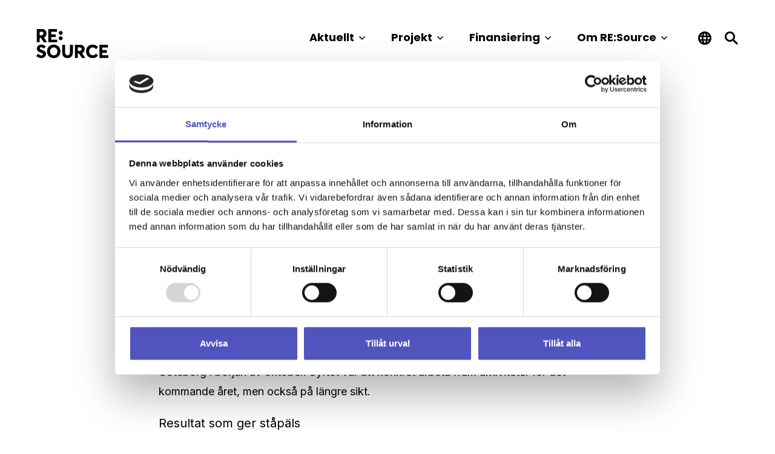

--- FILE ---
content_type: text/html; charset=UTF-8
request_url: https://resource-sip.se/2017/10/12/strategidag-med-sikte-pa-framtiden/
body_size: 18530
content:
<!doctype html>
<html lang="sv-SE">
  <head>
    <meta charset="utf-8">
    <meta name="viewport" content="width=device-width, initial-scale=1">
    <script data-cookieconsent="ignore">
	window.dataLayer = window.dataLayer || [];
	function gtag() {
		dataLayer.push(arguments);
	}
	gtag("consent", "default", {
		ad_user_data: "denied",
		ad_personalization: "denied",
		ad_storage: "denied",
		analytics_storage: "denied",
		functionality_storage: "denied",
		personalization_storage: "denied",
		security_storage: "granted",
		wait_for_update: 500,
	});
	gtag("set", "ads_data_redaction", true);
	</script>
<script type="text/javascript"
		id="Cookiebot"
		src="https://consent.cookiebot.com/uc.js"
		data-cbid="63b59c2e-2bd4-4866-a303-606d8cb837ca"
						data-culture="SV"
				data-blockingmode="auto"
	></script>
<title>Strategidag med sikte på framtiden &#x2d; RE:Source</title>

<!-- The SEO Framework av Sybre Waaijer -->
<meta name="robots" content="max-snippet:-1,max-image-preview:large,max-video-preview:-1" />
<link rel="canonical" href="https://resource-sip.se/2017/10/12/strategidag-med-sikte-pa-framtiden/" />
<meta name="description" content="&ndash; Lyckas vi med det h&auml;r kommer vi f&aring; vara med om ett j&auml;drigt roligt skifte! Med den meningen inledde programchef Evalena Blomqvist 2017 &aring;rs strategidag och&#8230;" />
<meta property="og:type" content="article" />
<meta property="og:locale" content="sv_SE" />
<meta property="og:site_name" content="RE:Source" />
<meta property="og:title" content="Strategidag med sikte på framtiden" />
<meta property="og:description" content="&ndash; Lyckas vi med det h&auml;r kommer vi f&aring; vara med om ett j&auml;drigt roligt skifte! Med den meningen inledde programchef Evalena Blomqvist 2017 &aring;rs strategidag och h&auml;nvisade till RE:Sources vision &ndash; att&#8230;" />
<meta property="og:url" content="https://resource-sip.se/2017/10/12/strategidag-med-sikte-pa-framtiden/" />
<meta property="og:image" content="https://resource-sip.se/app/uploads/2022/06/cropped-favicon-1.png" />
<meta property="og:image:width" content="512" />
<meta property="og:image:height" content="512" />
<meta property="article:published_time" content="2017-10-12T06:59:24+00:00" />
<meta property="article:modified_time" content="2017-10-12T06:59:24+00:00" />
<meta name="twitter:card" content="summary_large_image" />
<meta name="twitter:title" content="Strategidag med sikte på framtiden" />
<meta name="twitter:description" content="&ndash; Lyckas vi med det h&auml;r kommer vi f&aring; vara med om ett j&auml;drigt roligt skifte! Med den meningen inledde programchef Evalena Blomqvist 2017 &aring;rs strategidag och h&auml;nvisade till RE:Sources vision &ndash; att&#8230;" />
<meta name="twitter:image" content="https://resource-sip.se/app/uploads/2022/06/cropped-favicon-1.png" />
<script type="application/ld+json">{"@context":"https://schema.org","@graph":[{"@type":"WebSite","@id":"https://resource-sip.se/#/schema/WebSite","url":"https://resource-sip.se/","name":"RE:Source","inLanguage":"sv-SE","potentialAction":{"@type":"SearchAction","target":{"@type":"EntryPoint","urlTemplate":"https://resource-sip.se/search/{search_term_string}/"},"query-input":"required name=search_term_string"},"publisher":{"@type":"Organization","@id":"https://resource-sip.se/#/schema/Organization","name":"RE:Source","url":"https://resource-sip.se/","logo":{"@type":"ImageObject","url":"https://resource-sip.se/app/uploads/2022/06/cropped-favicon-1.png","contentUrl":"https://resource-sip.se/app/uploads/2022/06/cropped-favicon-1.png","width":512,"height":512,"contentSize":"10744"}}},{"@type":"WebPage","@id":"https://resource-sip.se/2017/10/12/strategidag-med-sikte-pa-framtiden/","url":"https://resource-sip.se/2017/10/12/strategidag-med-sikte-pa-framtiden/","name":"Strategidag med sikte på framtiden &#x2d; RE:Source","description":"&ndash; Lyckas vi med det h&auml;r kommer vi f&aring; vara med om ett j&auml;drigt roligt skifte! Med den meningen inledde programchef Evalena Blomqvist 2017 &aring;rs strategidag och&#8230;","inLanguage":"sv-SE","isPartOf":{"@id":"https://resource-sip.se/#/schema/WebSite"},"breadcrumb":{"@type":"BreadcrumbList","@id":"https://resource-sip.se/#/schema/BreadcrumbList","itemListElement":[{"@type":"ListItem","position":1,"item":"https://resource-sip.se/","name":"RE:Source"},{"@type":"ListItem","position":2,"item":"https://resource-sip.se/category/okategoriserade/","name":"Kategori: Okategoriserade"},{"@type":"ListItem","position":3,"name":"Strategidag med sikte på framtiden"}]},"potentialAction":{"@type":"ReadAction","target":"https://resource-sip.se/2017/10/12/strategidag-med-sikte-pa-framtiden/"},"datePublished":"2017-10-12T06:59:24+00:00","dateModified":"2017-10-12T06:59:24+00:00","author":{"@type":"Person","@id":"https://resource-sip.se/#/schema/Person/03e48c962ae35aee765b7a3f74944f44","name":"admin"}}]}</script>
<!-- / The SEO Framework av Sybre Waaijer | 7.72ms meta | 0.41ms boot -->

<!-- Google News implementation -->
<script type="application/ld+json">{
	"@context": "https://schema.org",
	"@type": "NewsArticle",
	"headline": "Strategidag med sikte på framtiden",
	"image": [""],
	"datePublished": "2017-10-12T08:59:24+00:00",
	"dateModified": "2017-10-12T08:59:24+00:00"

}</script>
<!-- / Google News implementation -->

<link rel="alternate" type="application/rss+xml" title="RE:Source &raquo; Kommentarsflöde för Strategidag med sikte på framtiden" href="https://resource-sip.se/2017/10/12/strategidag-med-sikte-pa-framtiden/feed/" />
<link rel='stylesheet' id='wp-block-library-css' href='https://resource-sip.se/wp/wp-includes/css/dist/block-library/style.min.css?ver=6.6.2' media='all' />
<style id='global-styles-inline-css'>
:root{--wp--preset--aspect-ratio--square: 1;--wp--preset--aspect-ratio--4-3: 4/3;--wp--preset--aspect-ratio--3-4: 3/4;--wp--preset--aspect-ratio--3-2: 3/2;--wp--preset--aspect-ratio--2-3: 2/3;--wp--preset--aspect-ratio--16-9: 16/9;--wp--preset--aspect-ratio--9-16: 9/16;--wp--preset--color--black: #000000;--wp--preset--color--cyan-bluish-gray: #abb8c3;--wp--preset--color--white: #ffffff;--wp--preset--color--pale-pink: #f78da7;--wp--preset--color--vivid-red: #cf2e2e;--wp--preset--color--luminous-vivid-orange: #ff6900;--wp--preset--color--luminous-vivid-amber: #fcb900;--wp--preset--color--light-green-cyan: #7bdcb5;--wp--preset--color--vivid-green-cyan: #00d084;--wp--preset--color--pale-cyan-blue: #8ed1fc;--wp--preset--color--vivid-cyan-blue: #0693e3;--wp--preset--color--vivid-purple: #9b51e0;--wp--preset--gradient--vivid-cyan-blue-to-vivid-purple: linear-gradient(135deg,rgba(6,147,227,1) 0%,rgb(155,81,224) 100%);--wp--preset--gradient--light-green-cyan-to-vivid-green-cyan: linear-gradient(135deg,rgb(122,220,180) 0%,rgb(0,208,130) 100%);--wp--preset--gradient--luminous-vivid-amber-to-luminous-vivid-orange: linear-gradient(135deg,rgba(252,185,0,1) 0%,rgba(255,105,0,1) 100%);--wp--preset--gradient--luminous-vivid-orange-to-vivid-red: linear-gradient(135deg,rgba(255,105,0,1) 0%,rgb(207,46,46) 100%);--wp--preset--gradient--very-light-gray-to-cyan-bluish-gray: linear-gradient(135deg,rgb(238,238,238) 0%,rgb(169,184,195) 100%);--wp--preset--gradient--cool-to-warm-spectrum: linear-gradient(135deg,rgb(74,234,220) 0%,rgb(151,120,209) 20%,rgb(207,42,186) 40%,rgb(238,44,130) 60%,rgb(251,105,98) 80%,rgb(254,248,76) 100%);--wp--preset--gradient--blush-light-purple: linear-gradient(135deg,rgb(255,206,236) 0%,rgb(152,150,240) 100%);--wp--preset--gradient--blush-bordeaux: linear-gradient(135deg,rgb(254,205,165) 0%,rgb(254,45,45) 50%,rgb(107,0,62) 100%);--wp--preset--gradient--luminous-dusk: linear-gradient(135deg,rgb(255,203,112) 0%,rgb(199,81,192) 50%,rgb(65,88,208) 100%);--wp--preset--gradient--pale-ocean: linear-gradient(135deg,rgb(255,245,203) 0%,rgb(182,227,212) 50%,rgb(51,167,181) 100%);--wp--preset--gradient--electric-grass: linear-gradient(135deg,rgb(202,248,128) 0%,rgb(113,206,126) 100%);--wp--preset--gradient--midnight: linear-gradient(135deg,rgb(2,3,129) 0%,rgb(40,116,252) 100%);--wp--preset--font-size--small: 13px;--wp--preset--font-size--medium: 20px;--wp--preset--font-size--large: 36px;--wp--preset--font-size--x-large: 42px;--wp--preset--spacing--20: 0.44rem;--wp--preset--spacing--30: 0.67rem;--wp--preset--spacing--40: 1rem;--wp--preset--spacing--50: 1.5rem;--wp--preset--spacing--60: 2.25rem;--wp--preset--spacing--70: 3.38rem;--wp--preset--spacing--80: 5.06rem;--wp--preset--shadow--natural: 6px 6px 9px rgba(0, 0, 0, 0.2);--wp--preset--shadow--deep: 12px 12px 50px rgba(0, 0, 0, 0.4);--wp--preset--shadow--sharp: 6px 6px 0px rgba(0, 0, 0, 0.2);--wp--preset--shadow--outlined: 6px 6px 0px -3px rgba(255, 255, 255, 1), 6px 6px rgba(0, 0, 0, 1);--wp--preset--shadow--crisp: 6px 6px 0px rgba(0, 0, 0, 1);}:root { --wp--style--global--content-size: 776px;--wp--style--global--wide-size: 1217px; }:where(body) { margin: 0; }.wp-site-blocks > .alignleft { float: left; margin-right: 2em; }.wp-site-blocks > .alignright { float: right; margin-left: 2em; }.wp-site-blocks > .aligncenter { justify-content: center; margin-left: auto; margin-right: auto; }:where(.is-layout-flex){gap: 0.5em;}:where(.is-layout-grid){gap: 0.5em;}.is-layout-flow > .alignleft{float: left;margin-inline-start: 0;margin-inline-end: 2em;}.is-layout-flow > .alignright{float: right;margin-inline-start: 2em;margin-inline-end: 0;}.is-layout-flow > .aligncenter{margin-left: auto !important;margin-right: auto !important;}.is-layout-constrained > .alignleft{float: left;margin-inline-start: 0;margin-inline-end: 2em;}.is-layout-constrained > .alignright{float: right;margin-inline-start: 2em;margin-inline-end: 0;}.is-layout-constrained > .aligncenter{margin-left: auto !important;margin-right: auto !important;}.is-layout-constrained > :where(:not(.alignleft):not(.alignright):not(.alignfull)){max-width: var(--wp--style--global--content-size);margin-left: auto !important;margin-right: auto !important;}.is-layout-constrained > .alignwide{max-width: var(--wp--style--global--wide-size);}body .is-layout-flex{display: flex;}.is-layout-flex{flex-wrap: wrap;align-items: center;}.is-layout-flex > :is(*, div){margin: 0;}body .is-layout-grid{display: grid;}.is-layout-grid > :is(*, div){margin: 0;}body{padding-top: 0px;padding-right: 0px;padding-bottom: 0px;padding-left: 0px;}a:where(:not(.wp-element-button)){text-decoration: underline;}:root :where(.wp-element-button, .wp-block-button__link){background-color: #32373c;border-width: 0;color: #fff;font-family: inherit;font-size: inherit;line-height: inherit;padding: calc(0.667em + 2px) calc(1.333em + 2px);text-decoration: none;}.has-black-color{color: var(--wp--preset--color--black) !important;}.has-cyan-bluish-gray-color{color: var(--wp--preset--color--cyan-bluish-gray) !important;}.has-white-color{color: var(--wp--preset--color--white) !important;}.has-pale-pink-color{color: var(--wp--preset--color--pale-pink) !important;}.has-vivid-red-color{color: var(--wp--preset--color--vivid-red) !important;}.has-luminous-vivid-orange-color{color: var(--wp--preset--color--luminous-vivid-orange) !important;}.has-luminous-vivid-amber-color{color: var(--wp--preset--color--luminous-vivid-amber) !important;}.has-light-green-cyan-color{color: var(--wp--preset--color--light-green-cyan) !important;}.has-vivid-green-cyan-color{color: var(--wp--preset--color--vivid-green-cyan) !important;}.has-pale-cyan-blue-color{color: var(--wp--preset--color--pale-cyan-blue) !important;}.has-vivid-cyan-blue-color{color: var(--wp--preset--color--vivid-cyan-blue) !important;}.has-vivid-purple-color{color: var(--wp--preset--color--vivid-purple) !important;}.has-black-background-color{background-color: var(--wp--preset--color--black) !important;}.has-cyan-bluish-gray-background-color{background-color: var(--wp--preset--color--cyan-bluish-gray) !important;}.has-white-background-color{background-color: var(--wp--preset--color--white) !important;}.has-pale-pink-background-color{background-color: var(--wp--preset--color--pale-pink) !important;}.has-vivid-red-background-color{background-color: var(--wp--preset--color--vivid-red) !important;}.has-luminous-vivid-orange-background-color{background-color: var(--wp--preset--color--luminous-vivid-orange) !important;}.has-luminous-vivid-amber-background-color{background-color: var(--wp--preset--color--luminous-vivid-amber) !important;}.has-light-green-cyan-background-color{background-color: var(--wp--preset--color--light-green-cyan) !important;}.has-vivid-green-cyan-background-color{background-color: var(--wp--preset--color--vivid-green-cyan) !important;}.has-pale-cyan-blue-background-color{background-color: var(--wp--preset--color--pale-cyan-blue) !important;}.has-vivid-cyan-blue-background-color{background-color: var(--wp--preset--color--vivid-cyan-blue) !important;}.has-vivid-purple-background-color{background-color: var(--wp--preset--color--vivid-purple) !important;}.has-black-border-color{border-color: var(--wp--preset--color--black) !important;}.has-cyan-bluish-gray-border-color{border-color: var(--wp--preset--color--cyan-bluish-gray) !important;}.has-white-border-color{border-color: var(--wp--preset--color--white) !important;}.has-pale-pink-border-color{border-color: var(--wp--preset--color--pale-pink) !important;}.has-vivid-red-border-color{border-color: var(--wp--preset--color--vivid-red) !important;}.has-luminous-vivid-orange-border-color{border-color: var(--wp--preset--color--luminous-vivid-orange) !important;}.has-luminous-vivid-amber-border-color{border-color: var(--wp--preset--color--luminous-vivid-amber) !important;}.has-light-green-cyan-border-color{border-color: var(--wp--preset--color--light-green-cyan) !important;}.has-vivid-green-cyan-border-color{border-color: var(--wp--preset--color--vivid-green-cyan) !important;}.has-pale-cyan-blue-border-color{border-color: var(--wp--preset--color--pale-cyan-blue) !important;}.has-vivid-cyan-blue-border-color{border-color: var(--wp--preset--color--vivid-cyan-blue) !important;}.has-vivid-purple-border-color{border-color: var(--wp--preset--color--vivid-purple) !important;}.has-vivid-cyan-blue-to-vivid-purple-gradient-background{background: var(--wp--preset--gradient--vivid-cyan-blue-to-vivid-purple) !important;}.has-light-green-cyan-to-vivid-green-cyan-gradient-background{background: var(--wp--preset--gradient--light-green-cyan-to-vivid-green-cyan) !important;}.has-luminous-vivid-amber-to-luminous-vivid-orange-gradient-background{background: var(--wp--preset--gradient--luminous-vivid-amber-to-luminous-vivid-orange) !important;}.has-luminous-vivid-orange-to-vivid-red-gradient-background{background: var(--wp--preset--gradient--luminous-vivid-orange-to-vivid-red) !important;}.has-very-light-gray-to-cyan-bluish-gray-gradient-background{background: var(--wp--preset--gradient--very-light-gray-to-cyan-bluish-gray) !important;}.has-cool-to-warm-spectrum-gradient-background{background: var(--wp--preset--gradient--cool-to-warm-spectrum) !important;}.has-blush-light-purple-gradient-background{background: var(--wp--preset--gradient--blush-light-purple) !important;}.has-blush-bordeaux-gradient-background{background: var(--wp--preset--gradient--blush-bordeaux) !important;}.has-luminous-dusk-gradient-background{background: var(--wp--preset--gradient--luminous-dusk) !important;}.has-pale-ocean-gradient-background{background: var(--wp--preset--gradient--pale-ocean) !important;}.has-electric-grass-gradient-background{background: var(--wp--preset--gradient--electric-grass) !important;}.has-midnight-gradient-background{background: var(--wp--preset--gradient--midnight) !important;}.has-small-font-size{font-size: var(--wp--preset--font-size--small) !important;}.has-medium-font-size{font-size: var(--wp--preset--font-size--medium) !important;}.has-large-font-size{font-size: var(--wp--preset--font-size--large) !important;}.has-x-large-font-size{font-size: var(--wp--preset--font-size--x-large) !important;}
:where(.wp-block-post-template.is-layout-flex){gap: 1.25em;}:where(.wp-block-post-template.is-layout-grid){gap: 1.25em;}
:where(.wp-block-columns.is-layout-flex){gap: 2em;}:where(.wp-block-columns.is-layout-grid){gap: 2em;}
:root :where(.wp-block-pullquote){font-size: 1.5em;line-height: 1.6;}
</style>
<link rel='stylesheet' id='app/0-css' href='https://resource-sip.se/app/themes/resource/public/app.1a79cd.css' media='all' />
<script src="https://resource-sip.se/wp/wp-includes/js/jquery/jquery.min.js?ver=3.7.1" id="jquery-core-js"></script>
<script src="https://resource-sip.se/wp/wp-includes/js/jquery/jquery-migrate.min.js?ver=3.4.1" id="jquery-migrate-js"></script>
<link rel="https://api.w.org/" href="https://resource-sip.se/wp-json/" /><link rel="alternate" title="JSON" type="application/json" href="https://resource-sip.se/wp-json/wp/v2/posts/3079" /><link rel="EditURI" type="application/rsd+xml" title="RSD" href="https://resource-sip.se/wp/xmlrpc.php?rsd" />
<link rel="alternate" title="oEmbed (JSON)" type="application/json+oembed" href="https://resource-sip.se/wp-json/oembed/1.0/embed?url=https%3A%2F%2Fresource-sip.se%2F2017%2F10%2F12%2Fstrategidag-med-sikte-pa-framtiden%2F" />
<link rel="alternate" title="oEmbed (XML)" type="text/xml+oembed" href="https://resource-sip.se/wp-json/oembed/1.0/embed?url=https%3A%2F%2Fresource-sip.se%2F2017%2F10%2F12%2Fstrategidag-med-sikte-pa-framtiden%2F&#038;format=xml" />
<link rel="icon" href="https://resource-sip.se/app/uploads/2022/06/cropped-favicon-1-150x150.png" sizes="32x32" />
<link rel="icon" href="https://resource-sip.se/app/uploads/2022/06/cropped-favicon-1-300x300.png" sizes="192x192" />
<link rel="apple-touch-icon" href="https://resource-sip.se/app/uploads/2022/06/cropped-favicon-1-300x300.png" />
<meta name="msapplication-TileImage" content="https://resource-sip.se/app/uploads/2022/06/cropped-favicon-1-300x300.png" />
  </head>

  <body class="post-template-default single single-post postid-3079 single-format-standard wp-embed-responsive strategidag-med-sikte-pa-framtiden">
        
    <div id="app">
      <header class="Site-header pt-2 pt-lg-5 pb-2 pb-lg-3">

  <div class="container">

    <div class="row">

      <div class="col-4 col-lg-2">
        <a class="__logo" href="https://resource-sip.se/">
          <svg width="119" height="48" viewBox="0 0 119 48" fill="none" xmlns="http://www.w3.org/2000/svg">
<path d="M5.5186 14.5731H7.418L12.1506 21.8023H17.9282L12.5704 13.9223C13.3189 13.6402 14.011 13.2268 14.6142 12.7015C15.3035 12.0815 15.8407 11.3111 16.1842 10.45C16.5682 9.4728 16.7569 8.4298 16.7396 7.38C16.7515 6.38472 16.5954 5.39456 16.2779 4.4512C15.9777 3.58533 15.5043 2.78969 14.8865 2.1128C14.2107 1.40048 13.3729 0.861887 12.4443 0.542801C11.3495 0.164903 10.1972 -0.0187926 9.0392 5.34696e-07H0.7152V21.8023H5.5186V14.5731ZM5.5186 4.3972H8.2846C9.20852 4.3374 10.1225 4.61717 10.8546 5.1839C11.1498 5.44724 11.3821 5.77361 11.5341 6.13885C11.6861 6.5041 11.754 6.89885 11.7328 7.2939C11.7527 7.69253 11.6809 8.09042 11.5229 8.45695C11.365 8.82349 11.125 9.14891 10.8216 9.4082C10.0414 9.98752 9.08031 10.27 8.1107 10.205H5.5186V4.3972ZM34.5881 21.8022H19.7826V5.34696e-07H33.9639V4.4264H24.586V8.8113H32.1054V13.18H24.5863V17.39H34.5881V21.8022ZM15.5329 38.7322C15.8337 39.5041 15.9806 40.3274 15.9654 41.1557C15.9746 42.0364 15.8132 42.9106 15.49 43.73C15.2056 44.4617 14.7749 45.1277 14.2243 45.6873C13.6917 46.21 13.0845 46.6508 12.4226 46.9953C11.7616 47.3455 11.0564 47.6049 10.326 47.7665C9.61079 47.922 8.88093 48.0003 8.149 48C6.70043 47.9986 5.26669 47.7083 3.9317 47.146C2.53007 46.5489 1.26428 45.6734 0.2111 44.5726L0 44.3557L2.9578 40.7138L3.2237 41.0196C3.58435 41.4363 3.98769 41.8141 4.4271 42.1468C4.82939 42.4537 5.2618 42.719 5.7177 42.9385C6.12637 43.1338 6.55406 43.2866 6.994 43.3944C7.3959 43.4922 7.80788 43.5425 8.2215 43.5444C8.74872 43.559 9.27365 43.4694 9.7662 43.2808C10.1152 43.1499 10.4186 42.9203 10.6393 42.6199C10.8286 42.3324 10.9248 41.9935 10.9147 41.6494C10.9193 41.4101 10.8783 41.1722 10.7939 40.9483C10.7165 40.7515 10.6036 40.5707 10.4608 40.4147C10.2687 40.2225 10.0478 40.0614 9.806 39.9373C9.49189 39.7638 9.16745 39.6097 8.8345 39.4758C8.4945 39.3386 8.037 39.1724 7.4731 38.9818C6.9514 38.7945 6.4931 38.6242 6.094 38.4682C5.6908 38.3109 5.2457 38.1082 4.7714 37.8662C4.34002 37.6497 3.92395 37.404 3.5261 37.1307C3.14938 36.8637 2.79665 36.5644 2.4719 36.2361C2.13112 35.8998 1.83835 35.5182 1.6019 35.1019C1.36641 34.6692 1.18524 34.209 1.0625 33.7319C0.921837 33.1937 0.85208 32.6395 0.855 32.0833C0.847242 30.9344 1.17974 29.8089 1.8106 28.8487C2.45426 27.8711 3.34575 27.0819 4.3941 26.5614C5.50416 26.0049 6.72748 25.7115 7.9692 25.704C10.6638 25.7018 13.2685 26.6729 15.3041 28.4384L15.5577 28.6471L12.7345 32.3371L12.4624 32.1147C11.2674 30.973 9.72173 30.2685 8.0761 30.1155C7.49942 30.0886 6.9312 30.2621 6.4679 30.6065C6.27531 30.7611 6.12153 30.9585 6.01883 31.1831C5.91612 31.4077 5.86735 31.6532 5.8764 31.9C5.87383 32.0945 5.91294 32.2872 5.9911 32.4653C6.07149 32.642 6.18189 32.8033 6.3174 32.9423C6.51225 33.1264 6.73224 33.2819 6.9708 33.4041C7.2848 33.5777 7.6021 33.7341 7.9137 33.8686C8.2365 34.0086 8.6744 34.1849 9.2148 34.3933C10.4194 34.8368 11.6005 35.342 12.7532 35.9069C13.9795 36.4977 14.9622 37.4966 15.5329 38.7324V38.7322ZM36.6585 28.785C35.6495 27.8026 34.4537 27.0324 33.1419 26.52C31.7353 25.9692 30.2365 25.6924 28.726 25.7044C27.1871 25.6923 25.6604 25.9767 24.2291 26.5421C22.9044 27.0613 21.7013 27.8486 20.6952 28.8546C19.7089 29.8697 18.9383 31.0738 18.4297 32.3946C17.3434 35.2648 17.3434 38.4331 18.4297 41.3033C18.9374 42.6266 19.7082 43.8331 20.6955 44.85C21.6998 45.8547 22.9002 46.6417 24.222 47.162C27.0904 48.2717 30.2682 48.2796 33.142 47.1841C34.4539 46.6718 35.6497 45.9015 36.6586 44.9189C37.666 43.911 38.4534 42.7052 38.9711 41.3775C40.088 38.4614 40.088 35.2354 38.9711 32.3193C38.452 30.9944 37.6647 29.7911 36.6585 28.785ZM34.3228 39.4825C34.0412 40.2567 33.611 40.9685 33.0564 41.5777C32.5159 42.1566 31.8625 42.6184 31.1364 42.9347C30.2468 43.3163 29.2791 43.4807 28.3134 43.4141C27.3477 43.3475 26.4117 43.0519 25.5829 42.5517C24.6586 41.9738 23.9102 41.1539 23.4189 40.1809C22.9133 39.144 22.6506 38.0056 22.6506 36.852C22.6506 35.6984 22.9133 34.56 23.4189 33.5231C23.9121 32.5382 24.6731 31.7124 25.6145 31.1405C26.5559 30.5686 27.6395 30.2739 28.7409 30.2902C29.8252 30.2748 30.8921 30.5639 31.8203 31.1245C32.7486 31.6852 33.5009 32.4949 33.992 33.4618C34.5306 34.5071 34.8038 35.6688 34.7875 36.8445C34.793 37.7447 34.6356 38.6384 34.3228 39.4825ZM55.5455 25.9509H60.4071V38.6738C60.4456 40.3706 60.0879 42.0531 59.3624 43.5875C58.6869 44.9613 57.6123 46.0992 56.2793 46.8521C54.8096 47.6464 53.1576 48.0421 51.4875 48C50.2599 48.0135 49.0403 47.8016 47.8892 47.3748C46.8336 46.9803 45.8746 46.3646 45.0765 45.569C44.2648 44.7306 43.646 43.725 43.2636 42.6225C42.8233 41.3533 42.6076 40.0171 42.6261 38.6738V25.9509H47.5021V38.3976C47.4865 39.2889 47.6455 40.1746 47.9703 41.0047C48.2491 41.7085 48.7247 42.3171 49.3403 42.7577C50.1247 43.2726 51.0681 43.4883 51.9983 43.3656C52.9286 43.2428 53.7836 42.7897 54.4076 42.0889C55.2179 41.0351 55.6219 39.7248 55.5456 38.3976L55.5455 25.9509ZM77.6689 38.6527C78.3579 38.0323 78.895 37.2619 79.2389 36.4009C79.6228 35.424 79.8115 34.3813 79.7943 33.3318C79.8061 32.3365 79.65 31.3463 79.3325 30.4029C79.0325 29.537 78.559 28.7414 77.9411 28.0646C77.2655 27.3521 76.4276 26.8134 75.4989 26.4946C74.4043 26.1164 73.252 25.9326 72.094 25.9515H63.77V47.7528H68.5737V40.5243H70.4731L75.2054 47.7528H80.983L75.6255 39.8728C76.3739 39.5912 77.0659 39.178 77.6689 38.6527ZM73.8761 35.3589C73.0958 35.9382 72.1346 36.2207 71.1649 36.1557H68.5732V30.3481H71.3389C72.2628 30.2882 73.1768 30.5679 73.9089 31.1347C74.2043 31.3979 74.4366 31.7243 74.5887 32.0895C74.7408 32.4548 74.8088 32.8496 74.7875 33.2447C74.8074 33.6433 74.7355 34.0412 74.5775 34.4077C74.4195 34.7742 74.1796 35.0996 73.8761 35.3589ZM87.2849 35.27C87.1806 35.8129 87.1292 36.3646 87.1316 36.9174C87.1127 38.0718 87.3759 39.2133 87.8981 40.243C88.3822 41.1852 89.1229 41.9714 90.0346 42.5109C90.9404 43.0231 91.959 43.3029 92.9993 43.3254C94.0396 43.3478 95.0693 43.1122 95.9964 42.6396C96.8708 42.1865 97.6399 41.5543 98.2537 40.7841L98.4737 40.5083L102.054 43.5794L101.848 43.8365C100.84 45.0905 99.5743 46.1138 98.137 46.8375C96.5977 47.6048 94.8974 47.9933 93.1776 47.9708C92.02 47.9744 90.8671 47.824 89.7493 47.5233C88.6662 47.2301 87.6376 46.7642 86.703 46.1433C85.7841 45.5318 84.9667 44.7801 84.2805 43.9156C83.5614 42.9852 83.0138 41.9342 82.6634 40.8117C82.266 39.5523 82.0693 38.2383 82.0804 36.9178C82.0752 35.723 82.2306 34.5329 82.5425 33.3795C83.1333 31.1978 84.4152 29.2662 86.196 27.8743C87.1294 27.159 88.1832 26.6164 89.3076 26.2721C90.5608 25.8852 91.8661 25.6938 93.1776 25.7045C94.2048 25.705 95.2271 25.846 96.2161 26.1237C97.2754 26.4312 98.2828 26.8951 99.2052 27.5C100.207 28.1478 101.099 28.9512 101.847 29.88L102.056 30.1378L98.4785 33.1906L98.2585 32.9246C97.6258 32.1644 96.8515 31.5343 95.9785 31.0695C95.1187 30.604 94.1562 30.361 93.1785 30.3625C92.6956 30.3611 92.2139 30.4119 91.7419 30.5141C91.2963 30.611 90.8638 30.7604 90.4534 30.9591C90.0551 31.1537 89.6803 31.3929 89.3361 31.6722C88.9923 31.9529 88.6853 32.2759 88.4225 32.6335C88.1473 33.0088 87.9141 33.4132 87.7271 33.8393C87.5271 34.2983 87.3788 34.7782 87.2849 35.27ZM118.959 43.3413V47.7528H104.153V25.9509H118.335V30.377H108.957V34.7622H116.477V39.13H108.957V43.3409L118.959 43.3413ZM43.4588 15.2386C43.4588 15.8763 43.2697 16.4996 42.9154 17.0298C42.5612 17.56 42.0576 17.9733 41.4685 18.2173C40.8794 18.4613 40.2311 18.5252 39.6057 18.4007C38.9803 18.2763 38.4058 17.9693 37.9549 17.5184C37.504 17.0675 37.197 16.493 37.0726 15.8676C36.9482 15.2422 37.012 14.5939 37.256 14.0048C37.5 13.4157 37.9133 12.9121 38.4435 12.5579C38.9737 12.2036 39.597 12.0145 40.2347 12.0145C40.6581 12.0145 41.0773 12.0979 41.4685 12.2599C41.8597 12.422 42.2151 12.6594 42.5144 12.9588C42.8138 13.2582 43.0513 13.6136 43.2133 14.0048C43.3753 14.396 43.4587 14.8152 43.4587 15.2386H43.4588ZM37.0106 6.455C37.0106 5.81733 37.1997 5.19398 37.554 4.66378C37.9082 4.13357 38.4118 3.72033 39.0009 3.47631C39.59 3.23229 40.2383 3.16845 40.8637 3.29286C41.4891 3.41727 42.0636 3.72434 42.5145 4.17525C42.9654 4.62616 43.2725 5.20065 43.3969 5.82607C43.5213 6.45149 43.4574 7.09975 43.2134 7.68888C42.9693 8.278 42.5561 8.78153 42.0258 9.13579C41.4956 9.49005 40.8723 9.67912 40.2346 9.6791C39.8112 9.6791 39.392 9.59571 39.0008 9.43368C38.6096 9.27165 38.2542 9.03416 37.9549 8.73478C37.6555 8.43539 37.418 8.07997 37.256 7.6888C37.094 7.29764 37.0106 6.87839 37.0106 6.455Z" fill="black"/>
</svg>        </a>
      </div>

      <div class="col-8 col-lg-10 text-end">

                  <ul id="menu-huvudmeny" class="__nav d-none d-lg-inline-block"><li id="menu-item-15289" class="menu-item menu-item-type-post_type menu-item-object-page menu-item-has-children menu-item-15289"><a href="https://resource-sip.se/aktuellt/">Aktuellt</a>
<ul class="sub-menu">
	<li id="menu-item-14385" class="menu-item menu-item-type-post_type menu-item-object-page current_page_parent menu-item-14385"><a href="https://resource-sip.se/alla-nyheter/">Nyheter</a></li>
	<li id="menu-item-14387" class="menu-item menu-item-type-post_type_archive menu-item-object-event menu-item-14387"><a href="https://resource-sip.se/event/">Event</a></li>
	<li id="menu-item-17847" class="menu-item menu-item-type-post_type_archive menu-item-object-opencall menu-item-17847"><a href="https://resource-sip.se/utlysningar/">Tips på utlysningar</a></li>
</ul>
</li>
<li id="menu-item-448" class="menu-item menu-item-type-custom menu-item-object-custom menu-item-has-children menu-item-448"><a href="/projekt/">Projekt</a>
<ul class="sub-menu">
	<li id="menu-item-20066" class="menu-item menu-item-type-custom menu-item-object-custom menu-item-20066"><a href="https://resource-sip.se/projekt/">Projektdatabas</a></li>
	<li id="menu-item-22041" class="menu-item menu-item-type-post_type menu-item-object-page menu-item-22041"><a href="https://resource-sip.se/sa-kan-cirkular-ekonomi-fungera-i-praktiken/">Cirkulär ekonomi i praktiken</a></li>
	<li id="menu-item-20063" class="menu-item menu-item-type-post_type menu-item-object-page menu-item-20063"><a href="https://resource-sip.se/cirkularitet-i-byggsektorn-visst-gar-det/">Tema bygg</a></li>
	<li id="menu-item-20064" class="menu-item menu-item-type-post_type menu-item-object-page menu-item-20064"><a href="https://resource-sip.se/sa-kan-textilbranschen-bli-mer-cirkular-och-hallbar/">Tema textil</a></li>
	<li id="menu-item-20065" class="menu-item menu-item-type-post_type menu-item-object-page menu-item-20065"><a href="https://resource-sip.se/cirkular-upphandling/">Tema upphandling</a></li>
</ul>
</li>
<li id="menu-item-14930" class="menu-item menu-item-type-post_type menu-item-object-page menu-item-has-children menu-item-14930"><a href="https://resource-sip.se/projektfinansiering/">Finansiering</a>
<ul class="sub-menu">
	<li id="menu-item-16100" class="menu-item menu-item-type-post_type menu-item-object-page menu-item-16100"><a href="https://resource-sip.se/projektfinansiering/utlysningar/">Utlysningar</a></li>
	<li id="menu-item-14941" class="menu-item menu-item-type-post_type menu-item-object-page menu-item-14941"><a href="https://resource-sip.se/projektfinansiering/strategiska-projekt/">Strategiska projekt</a></li>
	<li id="menu-item-14938" class="menu-item menu-item-type-post_type menu-item-object-page menu-item-14938"><a href="https://resource-sip.se/projektfinansiering/for-dig-i-projekt/">För dig i projekt</a></li>
</ul>
</li>
<li id="menu-item-14933" class="menu-item menu-item-type-post_type menu-item-object-page menu-item-has-children menu-item-14933"><a href="https://resource-sip.se/om-oss/">Om RE:Source</a>
<ul class="sub-menu">
	<li id="menu-item-14934" class="menu-item menu-item-type-post_type menu-item-object-page menu-item-14934"><a href="https://resource-sip.se/om-oss/programorganisation/">Programorganisation</a></li>
	<li id="menu-item-16925" class="menu-item menu-item-type-post_type menu-item-object-page menu-item-16925"><a href="https://resource-sip.se/reagendan/">Innovationsagenda</a></li>
	<li id="menu-item-15521" class="menu-item menu-item-type-post_type menu-item-object-page menu-item-15521"><a href="https://resource-sip.se/om-oss/medlem/">Medlemskap</a></li>
	<li id="menu-item-17778" class="menu-item menu-item-type-post_type menu-item-object-page menu-item-17778"><a href="https://resource-sip.se/grafisk-profil/">Grafisk profil och mallar</a></li>
	<li id="menu-item-14932" class="menu-item menu-item-type-post_type menu-item-object-page menu-item-14932"><a href="https://resource-sip.se/om-oss/kontakt/">Kontakt</a></li>
</ul>
</li>
</ul>
        
        <a class="ms-lg-4" href="/en/?en">
          <svg width="22" height="22" viewBox="0 0 22 22" fill="none" xmlns="http://www.w3.org/2000/svg">
<path d="M11 0C8.82441 0 6.69767 0.645139 4.88873 1.85383C3.07979 3.06253 1.66989 4.78049 0.83733 6.79048C0.00476617 8.80047 -0.213071 11.0122 0.211367 13.146C0.635804 15.2798 1.68345 17.2398 3.22183 18.7782C4.76021 20.3166 6.72022 21.3642 8.85401 21.7886C10.9878 22.2131 13.1995 21.9952 15.2095 21.1627C17.2195 20.3301 18.9375 18.9202 20.1462 17.1113C21.3549 15.3023 22 13.1756 22 11C21.9967 8.08363 20.8367 5.28766 18.7745 3.22548C16.7123 1.1633 13.9164 0.00330842 11 0ZM17.7655 6.75H15.37C15.1958 5.75916 14.9262 4.7875 14.5648 3.8486C15.8763 4.50576 16.9832 5.50908 17.7655 6.75ZM19 11C18.9985 11.5889 18.9318 12.1758 18.8011 12.75H15.6855C15.7264 12.1706 15.75 11.5853 15.75 11C15.75 10.4147 15.7264 9.8294 15.6855 9.25H18.8011C18.9318 9.8242 18.9985 10.4111 19 11ZM11 19C10.5569 19 9.68 17.7049 9.1613 15.25H12.8387C12.32 17.7049 11.4431 19 11 19ZM8.81491 12.75C8.7739 12.2 8.75 11.6183 8.75 11C8.75 10.3817 8.7739 9.8 8.81491 9.25H13.1849C13.2259 9.8 13.2498 10.3817 13.2498 11C13.2498 11.6183 13.2259 12.2 13.1849 12.75H8.81491ZM3.00001 11C3.00149 10.4111 3.0682 9.8242 3.19891 9.25H6.3145C6.2736 9.8294 6.25 10.4147 6.25 11C6.25 11.5853 6.2736 12.1706 6.3145 12.75H3.19891C3.0682 12.1758 3.00149 11.5889 3.00001 11ZM11 3C11.4431 3 12.32 4.2951 12.8387 6.75H9.1613C9.68 4.2951 10.5569 3 11 3ZM7.4354 3.8486C7.07398 4.78749 6.80425 5.75915 6.63 6.75H4.2345C5.01691 5.50906 6.12381 4.50573 7.4354 3.8486ZM4.2345 15.25H6.63C6.80419 16.2408 7.07385 17.2125 7.4352 18.1514C6.12368 17.4942 5.01686 16.4909 4.2345 15.25ZM14.5645 18.1514C14.926 17.2125 15.1957 16.2409 15.37 15.25H17.7657C16.9832 16.491 15.8763 17.4943 14.5646 18.1514H14.5645Z" fill="black"/></svg></a>

        <a class="ms-1 ms-lg-2" href="/?s=">
          <svg width="24" height="24" viewBox="0 0 24 24" fill="none" xmlns="http://www.w3.org/2000/svg">
<path d="M17.0605 14.94H16.0294C17.4303 13.2585 18.1291 11.1016 17.9802 8.91804C17.8313 6.73446 16.8463 4.69235 15.2301 3.21655C13.6139 1.74074 11.4909 0.944877 9.30287 0.994531C7.11479 1.04419 5.0301 1.93553 3.48249 3.48314C1.93489 5.03074 1.04354 7.11543 0.99389 9.30351C0.944236 11.4916 1.7401 13.6146 3.2159 15.2308C4.69171 16.847 6.73382 17.832 8.91739 17.9809C11.101 18.1297 13.2579 17.431 14.9394 16.03V17.0611L20.9394 23.0611L23.0604 20.9401L17.0605 14.94ZM9.49996 15C8.41216 15 7.34879 14.6774 6.44432 14.0731C5.53985 13.4687 4.8349 12.6098 4.41862 11.6048C4.00234 10.5998 3.89342 9.4939 4.10564 8.427C4.31786 7.36011 4.84168 6.3801 5.61087 5.61091C6.38006 4.84172 7.36007 4.3179 8.42696 4.10568C9.49386 3.89346 10.5997 4.00238 11.6047 4.41866C12.6097 4.83495 13.4687 5.53989 14.073 6.44436C14.6774 7.34883 15 8.4122 15 9.5C14.9983 10.9582 14.4183 12.3562 13.3872 13.3873C12.3561 14.4184 10.9581 14.9984 9.49996 15Z" fill="black"/></svg></a>

        <a class="__menu-open ms-2 d-inline-block d-lg-none" href="#">
          Meny <svg width="20" height="17" viewBox="0 0 20 17" fill="none" xmlns="http://www.w3.org/2000/svg">
<path d="M20 0V3H0V0H20ZM0 10H20V7H0V10ZM0 17H20V14H0V17Z" fill="black"/>
</svg>        </a>

      </div>

    </div>

    <div class="__mobile-menu text-end d-lg-none">
      <a class="__menu-close" href="#">
        <svg width="23" height="23" viewBox="0 0 23 23" fill="none" xmlns="http://www.w3.org/2000/svg">
<path d="M23 13H13V23H10V13H0V10H10V0H13V10H23V13Z" fill="black"/>
</svg>      </a>

              <ul id="menu-huvudmeny-1" class="menu"><li class="menu-item menu-item-type-post_type menu-item-object-page menu-item-has-children menu-item-15289"><a href="https://resource-sip.se/aktuellt/">Aktuellt</a>
<ul class="sub-menu">
	<li class="menu-item menu-item-type-post_type menu-item-object-page current_page_parent menu-item-14385"><a href="https://resource-sip.se/alla-nyheter/">Nyheter</a></li>
	<li class="menu-item menu-item-type-post_type_archive menu-item-object-event menu-item-14387"><a href="https://resource-sip.se/event/">Event</a></li>
	<li class="menu-item menu-item-type-post_type_archive menu-item-object-opencall menu-item-17847"><a href="https://resource-sip.se/utlysningar/">Tips på utlysningar</a></li>
</ul>
</li>
<li class="menu-item menu-item-type-custom menu-item-object-custom menu-item-has-children menu-item-448"><a href="/projekt/">Projekt</a>
<ul class="sub-menu">
	<li class="menu-item menu-item-type-custom menu-item-object-custom menu-item-20066"><a href="https://resource-sip.se/projekt/">Projektdatabas</a></li>
	<li class="menu-item menu-item-type-post_type menu-item-object-page menu-item-22041"><a href="https://resource-sip.se/sa-kan-cirkular-ekonomi-fungera-i-praktiken/">Cirkulär ekonomi i praktiken</a></li>
	<li class="menu-item menu-item-type-post_type menu-item-object-page menu-item-20063"><a href="https://resource-sip.se/cirkularitet-i-byggsektorn-visst-gar-det/">Tema bygg</a></li>
	<li class="menu-item menu-item-type-post_type menu-item-object-page menu-item-20064"><a href="https://resource-sip.se/sa-kan-textilbranschen-bli-mer-cirkular-och-hallbar/">Tema textil</a></li>
	<li class="menu-item menu-item-type-post_type menu-item-object-page menu-item-20065"><a href="https://resource-sip.se/cirkular-upphandling/">Tema upphandling</a></li>
</ul>
</li>
<li class="menu-item menu-item-type-post_type menu-item-object-page menu-item-has-children menu-item-14930"><a href="https://resource-sip.se/projektfinansiering/">Finansiering</a>
<ul class="sub-menu">
	<li class="menu-item menu-item-type-post_type menu-item-object-page menu-item-16100"><a href="https://resource-sip.se/projektfinansiering/utlysningar/">Utlysningar</a></li>
	<li class="menu-item menu-item-type-post_type menu-item-object-page menu-item-14941"><a href="https://resource-sip.se/projektfinansiering/strategiska-projekt/">Strategiska projekt</a></li>
	<li class="menu-item menu-item-type-post_type menu-item-object-page menu-item-14938"><a href="https://resource-sip.se/projektfinansiering/for-dig-i-projekt/">För dig i projekt</a></li>
</ul>
</li>
<li class="menu-item menu-item-type-post_type menu-item-object-page menu-item-has-children menu-item-14933"><a href="https://resource-sip.se/om-oss/">Om RE:Source</a>
<ul class="sub-menu">
	<li class="menu-item menu-item-type-post_type menu-item-object-page menu-item-14934"><a href="https://resource-sip.se/om-oss/programorganisation/">Programorganisation</a></li>
	<li class="menu-item menu-item-type-post_type menu-item-object-page menu-item-16925"><a href="https://resource-sip.se/reagendan/">Innovationsagenda</a></li>
	<li class="menu-item menu-item-type-post_type menu-item-object-page menu-item-15521"><a href="https://resource-sip.se/om-oss/medlem/">Medlemskap</a></li>
	<li class="menu-item menu-item-type-post_type menu-item-object-page menu-item-17778"><a href="https://resource-sip.se/grafisk-profil/">Grafisk profil och mallar</a></li>
	<li class="menu-item menu-item-type-post_type menu-item-object-page menu-item-14932"><a href="https://resource-sip.se/om-oss/kontakt/">Kontakt</a></li>
</ul>
</li>
</ul>
          </div>

  </div>

</header>

  <main id="main" class="main">
           <article class="post-3079 post type-post status-publish format-standard has-post-thumbnail hentry category-okategoriserade">

  <div class="container mt-5 mt-md-6 mb-9">

    <div class="row">

      <div class="Article-content col-12 col-md-9 offset-md-1 col-lg-8 offset-lg-2">

        <header>
          <div class="__breadcrumbs mb-4">
            <a href="/">Start</a> / <a href="https://resource-sip.se/alla-nyheter/">Aktuellt</a>
          </div>

          <div class="__date text-end">
            12 oktober 2017

                      </div>

          
          <h1 class="mt-4 mb-3 mb-md-4">
            Strategidag med sikte på framtiden
          </h1>
        </header>

        <p class="ingress">– Lyckas vi med det här kommer vi få vara med om ett jädrigt roligt skifte!<br />
Med den meningen inledde programchef Evalena Blomqvist 2017 års strategidag och hänvisade till RE:Sources vision – att Sverige ska bli världsledande på att minimera och nyttiggöra avfall<strong>.</strong></p>
<p>RE:Sources styrelse, strategiska råd och programledning samlades till strategidag i Göteborg i början av oktober. Syftet var att konkret arbeta fram aktiviteter för det kommande året, men också på längre sikt.</p>
<h5>Resultat som ger ståpäls</h5>
<p>– Föreställ dig att det är år 2030, tänk dig att vi har nått vår vision. Titta tillbaka: Vad var det som gjorde att vi lyckades?</p>
<p>Det blev genast full fart på samtalet efter Evalena Blomqvists uppmaning. Thomas Fägerman, Swerock, som sitter i strategiska rådet, hade inga problem att identifiera vad RE:Source kommer att ha lyckats med.</p>
<p>– Detta att vi redan på byggarbetsplatserna kunde identifiera material som kunde gå vidare och användas på annat håll, tack vare individuell taggning. Det var så lyckat att jag får ståpäls!</p>
<h5>Tidigare utlysning 2018</h5>
<p>I november öppnar årets utlysning – men delar av strategidagen hade fokus ännu längre fram. Ambitionen är att 2018 års utlysning ska öppna redan kring sommaren, och då gäller att tidigt påbörja processen med vad den ska vara inriktad på.</p>
<p>Ett annat arbete som nu börjar är att skapa en ny agenda för vad som behöver ske inom RE:Sources verksamhetsområde. Den agenda som skrevs innan RE:Source startade hade rubriken <strong>Avfall – en utmaning för hållbar resurs- och materialanvändning</strong>. Nu, när dessa frågor har börjat hamna på dagordningen, kanske orden <strong>Cirkulär omställning</strong> är rätt rubrik.</p>
<h5>Ketchupeffekten kan slå till</h5>
<p>Frågor som förtäckta deponier, ifrågasättande av konsumtionen och om det borde finnas gränser för vad man får slänga var bara något av det som strategidagens deltagare diskuterade. Att RE:Source har en stor uppgift framför sig är tydlig, men som Evalena pragmatiskt konstaterade:</p>
<p>– Hela livet är som en stor ketchupeffekt – inget händer, inget händer, inget händer; och sedan sitter man där med hela tallriken full med ketchup. Jag hoppas att vi är där nu med våra frågor.</p>

      </div>

    </div>

  </div>

</article>

    </main>

  

<footer class="Site-footer">

  <div class="container">

    <div class="row">

            <div class="col-6 col-sm-4 col-md-3 pb-4">
                          <h2 class="__nav-heading">Om oss</h2>
          <ul id="menu-om-oss" class="__nav"><li id="menu-item-16261" class="menu-item menu-item-type-post_type menu-item-object-page menu-item-16261"><a href="https://resource-sip.se/om-oss/programorganisation/">Programorganisation</a></li>
<li id="menu-item-16260" class="menu-item menu-item-type-post_type menu-item-object-page menu-item-16260"><a href="https://resource-sip.se/om-oss/kontakt/">Kontakt</a></li>
<li id="menu-item-16263" class="menu-item menu-item-type-custom menu-item-object-custom menu-item-16263"><a href="https://form.apsis.one/qpGJggJAIAc">Nyhetsbrev</a></li>
<li id="menu-item-20671" class="menu-item menu-item-type-custom menu-item-object-custom menu-item-20671"><a href="#cookie-settings">Cookie-inställningar</a></li>
</ul>
              </div>
            <div class="col-6 col-sm-4 col-md-3 pb-4">
                          <h2 class="__nav-heading">Följ oss</h2>
          <ul id="menu-folj-oss" class="__nav"><li id="menu-item-451" class="menu-item menu-item-type-custom menu-item-object-custom menu-item-451"><a target="_blank" rel="noopener" href="https://www.linkedin.com/company/re-source-sip">LinkedIn</a></li>
<li id="menu-item-450" class="menu-item menu-item-type-custom menu-item-object-custom menu-item-450"><a target="_blank" rel="noopener" href="https://twitter.com/resourceSIP">Twitter</a></li>
<li id="menu-item-16262" class="menu-item menu-item-type-custom menu-item-object-custom menu-item-16262"><a href="https://www.youtube.com/channel/UC9uYeoEwrtVnZMJeXeX7mHQ">Youtube</a></li>
</ul>
              </div>
            <div class="col-6 col-sm-4 col-md-3 pb-4">
                          <h2 class="__nav-heading">Finansiering</h2>
          <ul id="menu-finansiering" class="__nav"><li id="menu-item-16264" class="menu-item menu-item-type-post_type menu-item-object-page menu-item-16264"><a href="https://resource-sip.se/projektfinansiering/utlysningar/">Utlysningar</a></li>
<li id="menu-item-16265" class="menu-item menu-item-type-post_type menu-item-object-page menu-item-16265"><a href="https://resource-sip.se/projektfinansiering/strategiska-projekt/">Strategiska projekt</a></li>
</ul>
              </div>
      
      <div class="col-6 col-sm-12 col-md-3 text-md-end">
        <a href="https://resource-sip.se/">
          <svg width="199" height="80" viewBox="0 0 199 80" fill="none" xmlns="http://www.w3.org/2000/svg">
<path d="M9.19767 24.2885H12.3633L20.251 36.3371H29.8803L20.9507 23.2038C22.1982 22.7337 23.3517 22.0447 24.357 21.1691C25.5059 20.1359 26.4012 18.8519 26.9737 17.4166C27.6137 15.788 27.9282 14.0496 27.8993 12.3C27.9191 10.6412 27.659 8.99092 27.1298 7.41865C26.6295 5.97554 25.8405 4.64947 24.8108 3.52132C23.6845 2.33412 22.2882 1.43646 20.7405 0.904651C18.9159 0.274822 16.9953 -0.0313375 15.0653 -1.56395e-05H1.192V36.3371H9.19767V24.2885ZM9.19767 7.32865H13.8077C15.3475 7.22898 16.8708 7.69526 18.091 8.63982C18.5831 9.07872 18.9701 9.62267 19.2235 10.2314C19.4768 10.8401 19.59 11.4981 19.5547 12.1565C19.5878 12.8209 19.4682 13.484 19.2049 14.0949C18.9416 14.7058 18.5417 15.2482 18.036 15.6803C16.7356 16.6458 15.1338 17.1166 13.5178 17.0083H9.19767V7.32865ZM57.6468 36.337H32.971V-1.56395e-05H56.6065V7.37732H40.9767V14.6855H53.509V21.9667H40.9772V28.9833H57.6468V36.337ZM25.8882 64.5536C26.3895 65.8402 26.6343 67.2123 26.609 68.5928C26.6244 70.0607 26.3553 71.5177 25.8167 72.8833C25.3426 74.1028 24.6248 75.2128 23.7072 76.1455C22.8195 77.0166 21.8076 77.7513 20.7043 78.3255C19.6026 78.9091 18.4273 79.3414 17.21 79.6108C16.018 79.8701 14.8016 80.0005 13.5817 80C11.1674 79.9977 8.77781 79.5138 6.55283 78.5766C4.21678 77.5815 2.10714 76.1224 0.351833 74.2876L0 73.9261L4.92967 67.8563L5.37283 68.366C5.97392 69.0606 6.64614 69.6902 7.3785 70.2446C8.04897 70.7562 8.76967 71.1983 9.5295 71.5641C10.2106 71.8897 10.9234 72.1443 11.6567 72.324C12.3265 72.4869 13.0131 72.5708 13.7025 72.574C14.5812 72.5983 15.4561 72.449 16.277 72.1346C16.8587 71.9165 17.3643 71.5338 17.7322 71.0331C18.0477 70.5539 18.2079 69.9892 18.1912 69.4156C18.1989 69.0169 18.1306 68.6203 17.9898 68.2471C17.8608 67.9192 17.6726 67.6178 17.4347 67.3578C17.1145 67.0375 16.7463 66.769 16.3433 66.5621C15.8198 66.273 15.2791 66.0161 14.7242 65.793C14.1575 65.5643 13.395 65.2873 12.4552 64.9696C11.5857 64.6575 10.8218 64.3736 10.1567 64.1136C9.48467 63.8515 8.74283 63.5136 7.95233 63.1103C7.23337 62.7495 6.53992 62.3399 5.87683 61.8845C5.24897 61.4395 4.66108 60.9406 4.11983 60.3935C3.55186 59.8331 3.06392 59.1969 2.66983 58.5031C2.27734 57.7819 1.97539 57.015 1.77083 56.2198C1.5364 55.3229 1.42013 54.3992 1.425 53.4721C1.41207 51.5573 1.96624 49.6815 3.01767 48.0811C4.09043 46.4519 5.57626 45.1364 7.3235 44.269C9.1736 43.3415 11.2125 42.8525 13.282 42.84C17.773 42.8364 22.1142 44.4548 25.5068 47.3973L25.9295 47.7451L21.2242 53.8951L20.7707 53.5245C18.779 51.6216 16.2029 50.4475 13.4602 50.1925C12.499 50.1476 11.552 50.4367 10.7798 51.0108C10.4588 51.2685 10.2025 51.5976 10.0314 51.9719C9.86021 52.3462 9.77892 52.7553 9.794 53.1666C9.78971 53.4907 9.85489 53.812 9.98517 54.1088C10.1191 54.4032 10.3031 54.6722 10.529 54.9038C10.8538 55.2106 11.2204 55.4697 11.618 55.6735C12.1413 55.9628 12.6702 56.2235 13.1895 56.4476C13.7275 56.681 14.4573 56.9748 15.358 57.3221C17.3657 58.0613 19.3341 58.9033 21.2553 59.8448C23.2992 60.8295 24.937 62.4943 25.8882 64.554V64.5536ZM61.0975 47.975C59.4158 46.3376 57.4228 45.054 55.2365 44.2C52.8922 43.282 50.3941 42.8207 47.8767 42.8406C45.3119 42.8204 42.7673 43.2944 40.3818 44.2368C38.1741 45.1022 36.1689 46.4143 34.492 48.091C32.8482 49.7827 31.5638 51.7897 30.7162 53.991C28.9057 58.7747 28.9057 64.0551 30.7162 68.8388C31.5624 71.0442 32.847 73.0552 34.4925 74.75C36.1663 76.4244 38.167 77.7361 40.37 78.6033C45.1506 80.4528 50.4469 80.4659 55.2367 78.6401C57.4231 77.7863 59.4161 76.5025 61.0977 74.8648C62.7767 73.185 64.089 71.1752 64.9518 68.9625C66.8134 64.1023 66.8134 58.7257 64.9518 53.8655C64.0867 51.6573 62.7745 49.6519 61.0975 47.975ZM57.2047 65.8041C56.7353 67.0945 56.0183 68.2808 55.094 69.2961C54.1932 70.2609 53.1041 71.0307 51.894 71.5578C50.4113 72.1939 48.7985 72.4677 47.189 72.3567C45.5794 72.2457 44.0195 71.7531 42.6382 70.9195C41.0977 69.9564 39.8504 68.5899 39.0315 66.9681C38.1889 65.24 37.751 63.3426 37.751 61.42C37.751 59.4973 38.1889 57.6 39.0315 55.8718C39.8535 54.2303 41.1218 52.8539 42.6908 51.9008C44.2598 50.9477 46.0659 50.4565 47.9015 50.4836C49.7087 50.458 51.4868 50.9398 53.0339 51.8742C54.5809 52.8086 55.8349 54.1582 56.6533 55.7696C57.551 57.5117 58.0063 59.4479 57.9792 61.4075C57.9883 62.9078 57.726 64.3973 57.2047 65.8041ZM92.5758 43.2515H100.678V64.4563C100.743 67.2844 100.146 70.0884 98.9373 72.6458C97.8115 74.9355 96.0205 76.832 93.7988 78.0868C91.3493 79.4106 88.596 80.0702 85.8125 80C83.7665 80.0225 81.7338 79.6693 79.8153 78.958C78.056 78.3005 76.4576 77.2743 75.1275 75.9483C73.7746 74.551 72.7434 72.875 72.106 71.0375C71.3721 68.9221 71.0126 66.6951 71.0435 64.4563V43.2515H79.1702V63.996C79.1441 65.4814 79.4092 66.9576 79.9505 68.3411C80.4151 69.5142 81.2078 70.5285 82.2338 71.2628C83.5412 72.121 85.1135 72.4806 86.6639 72.2759C88.2142 72.0713 89.6394 71.3161 90.6793 70.1481C92.0298 68.3917 92.7031 66.2079 92.576 63.996L92.5758 43.2515ZM129.448 64.4211C130.596 63.3872 131.492 62.1031 132.065 60.6681C132.705 59.04 133.019 57.3021 132.99 55.553C133.01 53.8941 132.75 52.2438 132.221 50.6715C131.721 49.2283 130.932 47.9022 129.902 46.7743C128.776 45.5868 127.379 44.6891 125.831 44.1576C124.007 43.5274 122.087 43.221 120.157 43.2525H106.283V79.588H114.289V67.5405H117.455L125.342 79.588H134.972L126.043 66.4546C127.29 65.9853 128.443 65.2966 129.448 64.4211ZM123.127 58.9315C121.826 59.897 120.224 60.3678 118.608 60.2595H114.289V50.5801H118.898C120.438 50.4803 121.961 50.9465 123.181 51.8911C123.674 52.3299 124.061 52.8738 124.315 53.4825C124.568 54.0913 124.681 54.7493 124.646 55.4078C124.679 56.0722 124.559 56.7353 124.296 57.3462C124.033 57.957 123.633 58.4994 123.127 58.9315ZM145.475 58.7833C145.301 59.6881 145.215 60.6076 145.219 61.529C145.188 63.4529 145.626 65.3555 146.497 67.0716C147.304 68.6421 148.538 69.9524 150.058 70.8515C151.567 71.7051 153.265 72.1715 154.999 72.2089C156.733 72.2464 158.449 71.8537 159.994 71.066C161.451 70.3108 162.733 69.2571 163.756 67.9735L164.123 67.5138L170.09 72.6323L169.747 73.0608C168.066 75.1509 165.957 76.8564 163.562 78.0625C160.996 79.3413 158.162 79.9888 155.296 79.9513C153.367 79.9574 151.445 79.7066 149.582 79.2055C147.777 78.7169 146.063 77.9402 144.505 76.9055C142.974 75.8863 141.611 74.6335 140.467 73.1926C139.269 71.642 138.356 69.8903 137.772 68.0195C137.11 65.9206 136.782 63.7305 136.801 61.5296C136.792 59.5383 137.051 57.5548 137.571 55.6325C138.555 51.9963 140.692 48.7771 143.66 46.4571C145.216 45.265 146.972 44.3607 148.846 43.7868C150.935 43.142 153.11 42.8229 155.296 42.8408C157.008 42.8416 158.712 43.0767 160.36 43.5395C162.126 44.052 163.805 44.8252 165.342 45.8333C167.011 46.913 168.498 48.252 169.745 49.8L170.094 50.2296L164.131 55.3176L163.764 54.8743C162.71 53.6073 161.419 52.5572 159.964 51.7825C158.531 51.0067 156.927 50.6016 155.297 50.6041C154.493 50.6017 153.69 50.6865 152.903 50.8568C152.161 51.0183 151.44 51.2673 150.756 51.5985C150.092 51.9228 149.467 52.3215 148.893 52.787C148.321 53.2548 147.809 53.7931 147.371 54.3891C146.912 55.0147 146.524 55.6886 146.212 56.3988C145.878 57.1638 145.631 57.9636 145.475 58.7833ZM198.265 72.2355V79.588H173.589V43.2515H197.224V50.6283H181.595V57.937H194.128V65.2166H181.595V72.2348L198.265 72.2355ZM72.4313 25.3976C72.4313 26.4604 72.1162 27.4993 71.5257 28.383C70.9353 29.2667 70.0961 29.9554 69.1142 30.3621C68.1323 30.7688 67.0519 30.8752 66.0095 30.6679C64.9672 30.4606 64.0097 29.9488 63.2582 29.1973C62.5067 28.4458 61.9949 27.4883 61.7876 26.446C61.5802 25.4036 61.6867 24.3232 62.0934 23.3413C62.5001 22.3594 63.1888 21.5202 64.0725 20.9297C64.9561 20.3393 65.9951 20.0241 67.0578 20.0241C67.7635 20.0241 68.4622 20.1631 69.1142 20.4332C69.7661 20.7032 70.3584 21.099 70.8574 21.598C71.3564 22.097 71.7522 22.6894 72.0222 23.3413C72.2922 23.9933 72.4312 24.692 72.4312 25.3976H72.4313ZM61.6843 10.7583C61.6843 9.69553 61.9995 8.65661 62.5899 7.77294C63.1804 6.88927 64.0196 6.20054 65.0015 5.79383C65.9834 5.38713 67.0639 5.28073 68.1062 5.48808C69.1486 5.69543 70.106 6.20722 70.8575 6.95874C71.609 7.71025 72.1208 8.66773 72.3281 9.7101C72.5354 10.7525 72.429 11.8329 72.0223 12.8148C71.6155 13.7967 70.9268 14.6359 70.0431 15.2263C69.1594 15.8167 68.1205 16.1318 67.0577 16.1318C66.352 16.1318 65.6533 15.9928 65.0013 15.7228C64.3494 15.4527 63.757 15.0569 63.2581 14.5579C62.7591 14.059 62.3633 13.4666 62.0933 12.8147C61.8233 12.1627 61.6843 11.464 61.6843 10.7583Z" fill="white"/>
</svg>        </a>
      </div>

    </div>

  </div>

</footer>

<div class="Site-footer-financiers pt-6 pb-6">

  <div class="container">

    <h2 class="__nav-heading">RE:Source finansieras av:</h2>
    <a href="https://vinnova.se/" target="_blank">
      <img loading="lazy" src="https://resource-sip.se/app/themes/resource/resources/images/logo-vinnova-white.png" alt="Vinnova logotyp"  class="__logo-vinnova mt-2 mt-lg-3" ></a>
    <a href="https://formas.se/" target="_blank">
      <img loading="lazy" src="https://resource-sip.se/app/themes/resource/resources/images/logo-formas-white.png" alt="Formas logotyp"  class="__logo-formas mt-2 mt-lg-3" ></a>
    <a href="https://energimyndigheten.se/" target="_blank">
      <img loading="lazy" src="https://resource-sip.se/app/themes/resource/resources/images/logo-energimyndigheten-white.png" alt="Energimyndigheten logotyp"  class="__logo-energimyndigheten mt-2 mt-lg-3" ></a>

  </div>

</div>

<div id="Newsletter-popup">
  <div class="__inner">
    <a href="#" class="__close"></a>
    <h3>Vill du ha RE:Source nyhetsbrev?</h3>
    <p><a class="Button" href="https://form.apsis.one/qpGJggJAIAc" target="_blank">Prenumerera här</a></p>
  </div>
</div>
    </div>

        
		<!-- GA Google Analytics @ https://m0n.co/ga -->
		<script async src="https://www.googletagmanager.com/gtag/js?id=G-PRW5RSWPZG"></script>
		<script>
			window.dataLayer = window.dataLayer || [];
			function gtag(){dataLayer.push(arguments);}
			gtag('js', new Date());
			gtag('config', 'G-PRW5RSWPZG');
		</script>

	<script id="app/0-js-before">
!function(){"use strict";var r,n={},e={};function t(r){var o=e[r];if(void 0!==o)return o.exports;var u=e[r]={exports:{}};return n[r].call(u.exports,u,u.exports,t),u.exports}t.m=n,r=[],t.O=function(n,e,o,u){if(!e){var f=1/0;for(l=0;l<r.length;l++){e=r[l][0],o=r[l][1],u=r[l][2];for(var i=!0,a=0;a<e.length;a++)(!1&u||f>=u)&&Object.keys(t.O).every((function(r){return t.O[r](e[a])}))?e.splice(a--,1):(i=!1,u<f&&(f=u));if(i){r.splice(l--,1);var c=o();void 0!==c&&(n=c)}}return n}u=u||0;for(var l=r.length;l>0&&r[l-1][2]>u;l--)r[l]=r[l-1];r[l]=[e,o,u]},t.n=function(r){var n=r&&r.__esModule?function(){return r.default}:function(){return r};return t.d(n,{a:n}),n},t.d=function(r,n){for(var e in n)t.o(n,e)&&!t.o(r,e)&&Object.defineProperty(r,e,{enumerable:!0,get:n[e]})},t.o=function(r,n){return Object.prototype.hasOwnProperty.call(r,n)},function(){var r={666:0};t.O.j=function(n){return 0===r[n]};var n=function(n,e){var o,u,f=e[0],i=e[1],a=e[2],c=0;if(f.some((function(n){return 0!==r[n]}))){for(o in i)t.o(i,o)&&(t.m[o]=i[o]);if(a)var l=a(t)}for(n&&n(e);c<f.length;c++)u=f[c],t.o(r,u)&&r[u]&&r[u][0](),r[u]=0;return t.O(l)},e=self.webpackChunksage=self.webpackChunksage||[];e.forEach(n.bind(null,0)),e.push=n.bind(null,e.push.bind(e))}()}();
</script>
<script src="https://resource-sip.se/app/themes/resource/public/vendor/app.e45bd4.js" id="app/0-js"></script>
<script src="https://resource-sip.se/app/themes/resource/public/app.f51db1.js" id="app/1-js"></script>
  </body>
</html>

<!--Cached using Nginx-Helper on 2026-01-22 08:28:49. It took 46 queries executed in 0,098 seconds.-->
<!--Visit http://wordpress.org/extend/plugins/nginx-helper/faq/ for more details-->

--- FILE ---
content_type: image/svg+xml
request_url: https://resource-sip.se/app/themes/resource/public/images/icon-dropdown-black.05de18.svg
body_size: 94
content:
<svg width="10" height="7" viewBox="0 0 10 7" fill="none" xmlns="http://www.w3.org/2000/svg">
<path d="M10 1.92897L8.869 0.797974L5 4.66597L1.131 0.797974L0 1.92897L5 6.92897L10 1.92897Z" fill="black"/>
</svg>


--- FILE ---
content_type: application/x-javascript
request_url: https://consentcdn.cookiebot.com/consentconfig/63b59c2e-2bd4-4866-a303-606d8cb837ca/resource-sip.se/configuration.js
body_size: 180
content:
CookieConsent.configuration.tags.push({id:191640548,type:"script",tagID:"",innerHash:"",outerHash:"",tagHash:"6418160948866",url:"https://consent.cookiebot.com/uc.js",resolvedUrl:"https://consent.cookiebot.com/uc.js",cat:[1]});CookieConsent.configuration.tags.push({id:191640550,type:"script",tagID:"",innerHash:"",outerHash:"",tagHash:"2340882336465",url:"https://www.googletagmanager.com/gtag/js?id=G-PRW5RSWPZG",resolvedUrl:"https://www.googletagmanager.com/gtag/js?id=G-PRW5RSWPZG",cat:[4]});CookieConsent.configuration.tags.push({id:191640551,type:"iframe",tagID:"",innerHash:"",outerHash:"",tagHash:"2214084406054",url:"https://www.youtube.com/embed/fLjkwUpBf-w?start=1&feature=oembed",resolvedUrl:"https://www.youtube.com/embed/fLjkwUpBf-w?start=1&feature=oembed",cat:[4]});CookieConsent.configuration.tags.push({id:191640559,type:"iframe",tagID:"",innerHash:"",outerHash:"",tagHash:"13560263966774",url:"https://www.youtube.com/embed/lQeMFTh8GJQ?feature=oembed",resolvedUrl:"https://www.youtube.com/embed/lQeMFTh8GJQ?feature=oembed",cat:[4]});CookieConsent.configuration.tags.push({id:191640587,type:"iframe",tagID:"",innerHash:"",outerHash:"",tagHash:"5715725479991",url:"https://www.youtube.com/embed/ZOPTpMj4KRw?feature=oembed",resolvedUrl:"https://www.youtube.com/embed/ZOPTpMj4KRw?feature=oembed",cat:[4]});